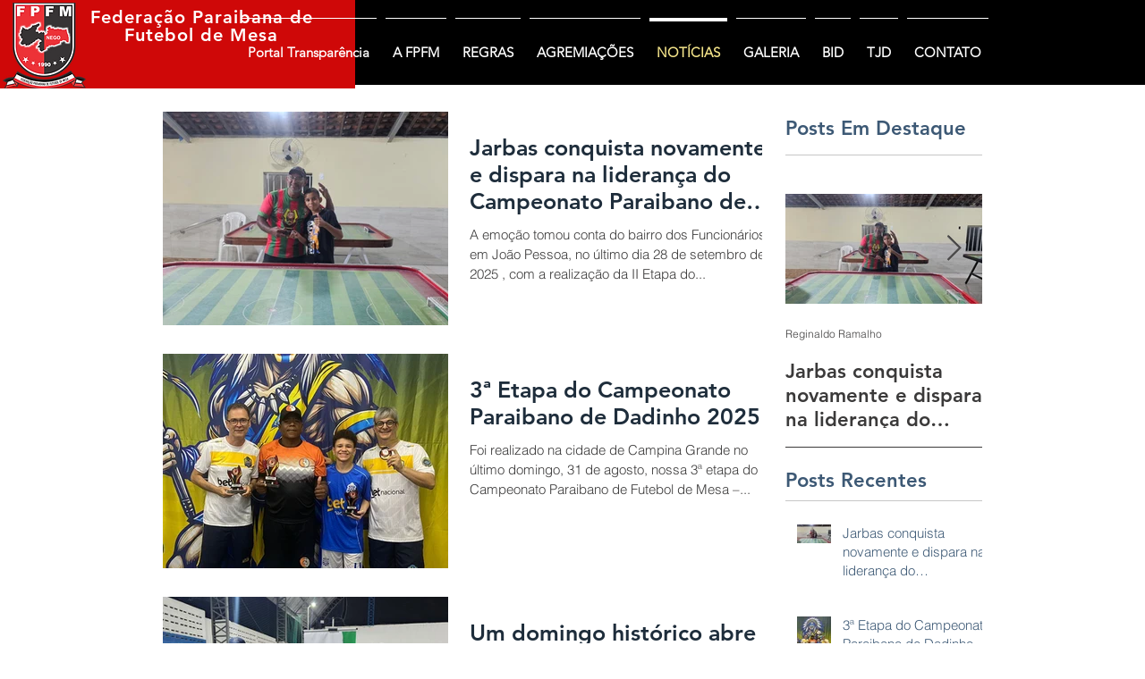

--- FILE ---
content_type: text/html; charset=utf-8
request_url: https://www.google.com/recaptcha/api2/aframe
body_size: 268
content:
<!DOCTYPE HTML><html><head><meta http-equiv="content-type" content="text/html; charset=UTF-8"></head><body><script nonce="CVL6MtT6rmtPj4fp3BGRyg">/** Anti-fraud and anti-abuse applications only. See google.com/recaptcha */ try{var clients={'sodar':'https://pagead2.googlesyndication.com/pagead/sodar?'};window.addEventListener("message",function(a){try{if(a.source===window.parent){var b=JSON.parse(a.data);var c=clients[b['id']];if(c){var d=document.createElement('img');d.src=c+b['params']+'&rc='+(localStorage.getItem("rc::a")?sessionStorage.getItem("rc::b"):"");window.document.body.appendChild(d);sessionStorage.setItem("rc::e",parseInt(sessionStorage.getItem("rc::e")||0)+1);localStorage.setItem("rc::h",'1768471493972');}}}catch(b){}});window.parent.postMessage("_grecaptcha_ready", "*");}catch(b){}</script></body></html>